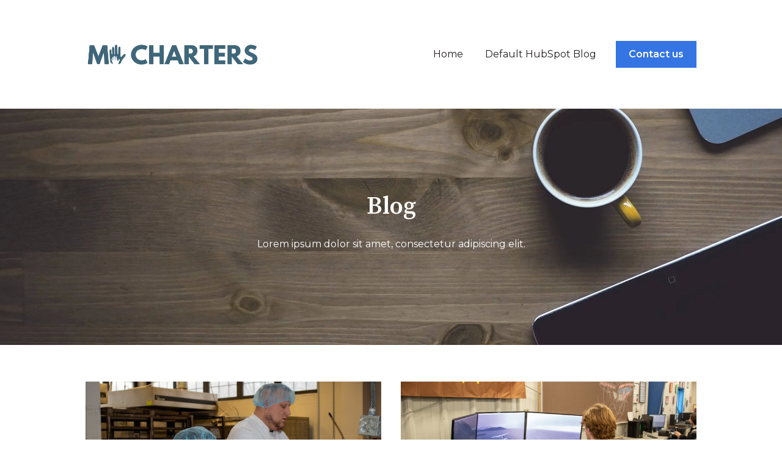

--- FILE ---
content_type: text/html; charset=UTF-8
request_url: https://www.charterschools.org/growing-mi-career-pathways-stories/author/kyra-biscarner
body_size: 12633
content:
<!doctype html><html lang="en"><head>
    <meta charset="utf-8">
    
      
    
    
      <title>Growing MI Career Pathways | Kyra Biscarner</title>
    
    
      <link rel="shortcut icon" href="https://www.charterschools.org/hubfs/mi%20charters_hands_blue.png">
    
    <meta name="description" content="Dive into real-life narratives of charter school students excelling in CTE programs. Witness their journey to success firsthand. Join us now!">
    
    
    
    
    
    <meta name="viewport" content="width=device-width, initial-scale=1">

    <script src="/hs/hsstatic/jquery-libs/static-1.1/jquery/jquery-1.7.1.js"></script>
<script>hsjQuery = window['jQuery'];</script>
    <meta property="og:description" content="Dive into real-life narratives of charter school students excelling in CTE programs. Witness their journey to success firsthand. Join us now!">
    <meta property="og:title" content="Growing MI Career Pathways | Kyra Biscarner">
    <meta name="twitter:description" content="Dive into real-life narratives of charter school students excelling in CTE programs. Witness their journey to success firsthand. Join us now!">
    <meta name="twitter:title" content="Growing MI Career Pathways | Kyra Biscarner">

    

    
    <style>
a.cta_button{-moz-box-sizing:content-box !important;-webkit-box-sizing:content-box !important;box-sizing:content-box !important;vertical-align:middle}.hs-breadcrumb-menu{list-style-type:none;margin:0px 0px 0px 0px;padding:0px 0px 0px 0px}.hs-breadcrumb-menu-item{float:left;padding:10px 0px 10px 10px}.hs-breadcrumb-menu-divider:before{content:'›';padding-left:10px}.hs-featured-image-link{border:0}.hs-featured-image{float:right;margin:0 0 20px 20px;max-width:50%}@media (max-width: 568px){.hs-featured-image{float:none;margin:0;width:100%;max-width:100%}}.hs-screen-reader-text{clip:rect(1px, 1px, 1px, 1px);height:1px;overflow:hidden;position:absolute !important;width:1px}
</style>

<link rel="stylesheet" href="//7052064.fs1.hubspotusercontent-na1.net/hubfs/7052064/hub_generated/template_assets/DEFAULT_ASSET/1767118686267/template_main.min.css">
<style>








/* 1a. Containers */


  



  


/* 1b. Colors */







/* 1c. Typography */





























/* 1d. Buttons */




































/* 1e. Forms */











































/* 1f. Icons */
















/* 1g. Cards */











/* 1h. Tables */













/* 1i. Website header */



























/* 1j. Website footer */













/* Drag and drop layout styles */

.dnd-section {
  padding: 60px 20px;
}

/* Padding on blog post sections */

.blog-post-section {
  padding: 60px 0;
}

/* .content-wrapper is used for blog post and system templates and .header-wrapper is used for the website header module */

.dnd-section > .row-fluid,
.content-wrapper,
.header__wrapper {
  max-width: 1000px;
}





html {
  font-size: 16px;
}

body {
  font-family: Montserrat, sans-serif; font-style: normal; font-weight: 400; text-decoration: none;
  background-color: #ffffff;
  color: #231f20;
  font-size: 16px;
}

/* Paragraphs */

p {
  font-family: Montserrat, sans-serif; font-style: normal; font-weight: 400; text-decoration: none;
}

/* Anchors */

a {
  font-weight: 400; text-decoration: underline; font-family: Montserrat, sans-serif; font-style: normal;
  color: #3574E3;
}

a:hover,
a:focus {
  font-weight: 400; text-decoration: underline; font-family: Montserrat, sans-serif; font-style: normal;
  color: #415239;
}

a:active {
  font-weight: 400; text-decoration: underline; font-family: Montserrat, sans-serif; font-style: normal;
  color: #91a289;
}

/* Headings */
h1 {
  font-family: 'Source Serif Pro', serif; font-style: normal; font-weight: 600; text-decoration: none;
  color: #231f20;
  font-size: 40px;
  text-transform: none;
}

h2 {
  font-family: 'Source Serif Pro', serif; font-style: normal; font-weight: 600; text-decoration: none;
  color: #231f20;
  font-size: 32px;
  text-transform: none;
}

h3 {
  font-family: 'Source Serif Pro', serif; font-style: normal; font-weight: 600; text-decoration: none;
  color: #231f20;
  font-size: 28px;
  text-transform: none;
}

h4 {
  font-family: 'Source Serif Pro', serif; font-style: normal; font-weight: 600; text-decoration: none;
  color: #231f20;
  font-size: 24px;
  text-transform: none;
}

h5 {
  font-family: 'Source Serif Pro', serif; font-style: normal; font-weight: 600; text-decoration: none;
  color: #231f20;
  font-size: 20px;
  text-transform: none;
}

h6 {
  font-family: 'Source Serif Pro', serif; font-style: normal; font-weight: 600; text-decoration: none;
  color: #231f20;
  font-size: 16px;
  text-transform: none;
}

/* Blockquotes */

blockquote {
  font-family: 'Source Serif Pro', serif; font-style: normal; font-weight: 600; text-decoration: none;
  border-left-color: #ffffff;
  color: #231f20;
  font-size: 24px;
}

blockquote > footer {
  font-family: Montserrat, sans-serif; font-style: normal; font-weight: 400; text-decoration: none;
  font-size: 16px;
}

/* Horizontal rules */

hr {
  border-bottom-color: #102d7b;
}





/* Primary button */

button,
.button,
.hs-button {
  border: 1px solid #3574E3;

  padding-top: 10px;
padding-right: 20px;
padding-bottom: 10px;
padding-left: 20px;

  font-family: Montserrat, sans-serif; font-style: normal; font-weight: 600; text-decoration: none;
  background-color: 

  
  
    
  


  rgba(53, 116, 227, 1.0)

;
  border-radius: 0px;
  color: #ffffff;
  fill: #ffffff;
  font-size: 16px;
  text-transform: none;
}

button:hover,
button:focus,
button:active,
.button:hover,
.button:focus,
.button:active,
.hs-button:hover,
.hs-button:focus,
.hs-button:active {
  border: 1px solid #3574E3;

  font-family: Montserrat, sans-serif; font-style: normal; font-weight: 600; text-decoration: none;
  background-color: 

  
  
    
  


  rgba(65, 82, 57, 1.0)

;
  color: #ffffff;
  fill: #ffffff;
}

button:active,
.button:active,
.hs-button:active {
  border: 1px solid #3574E3;

  font-family: Montserrat, sans-serif; font-style: normal; font-weight: 600; text-decoration: none;
  background-color: rgba(145, 162, 137, 100);
  border-color: #85c4ff;
  color: #ffffff;
  fill: #ffffff;
}

/* Secondary button */

.button.button--secondary,
.hs-delete-data__button,
.hs-download-data__button {
  border: 1px solid #3574E3;

  font-family: Montserrat, sans-serif; font-style: normal; font-weight: 600; text-decoration: none;
  background-color: 

  
  
    
  


  rgba(255, 255, 255, 0.0)

;
  border-radius: 0px;
  color: #3574E3;
  fill: #3574E3;
  text-transform: none;
}

.button.button--secondary:hover,
.button.button--secondary:focus,
.button.button--secondary:active,
.hs-delete-data__button:hover,
.hs-delete-data__button:focus,
.hs-delete-data__button:active,
.hs-download-data__button:hover,
.hs-download-data__button:focus,
.hs-download-data__button:active {
  border: 1px solid #3574E3;

  font-family: Montserrat, sans-serif; font-style: normal; font-weight: 600; text-decoration: none;
  background-color: 

  
  
    
  


  rgba(53, 116, 227, 1.0)

;
  color: #ffffff;
  fill: #ffffff;
}

.button.button--secondary:active,
.hs-delete-data__button:active,
.hs-download-data__button:active {
  font-family: Montserrat, sans-serif; font-style: normal; font-weight: 600; text-decoration: none;
  background-color: rgba(133, 196, 255, 100);
  border: 1px solid #3574E3;

  border-color: #85c4ff;
  color: #ffffff;
  fill: #ffffff;
}

/* Simple button */

.button.button--simple {
  font-weight: 400; text-decoration: underline; font-family: Montserrat, sans-serif; font-style: normal;
  color: #3574E3;
  fill: #3574E3;
}

.button.button--simple:hover,
.button.button--simple:focus {
  font-weight: 400; text-decoration: underline; font-family: Montserrat, sans-serif; font-style: normal;
  color: #415239;
  fill: #415239;
}

.button.button--simple:active {
  font-weight: 400; text-decoration: underline; font-family: Montserrat, sans-serif; font-style: normal;
  color: #91a289;
  fill: #91a289;
}

/* Button sizing */

.button.button--small {
  padding-top: 10px;
padding-right: 20px;
padding-bottom: 10px;
padding-left: 20px;

  font-size: 14px;
}

.button.button--large {
  padding-top: 10px;
padding-right: 20px;
padding-bottom: 10px;
padding-left: 20px;

  font-size: 18px;
}





/* Form */

:root {
  --hsf-global__font-family: Montserrat;
  --hsf-global__font-size: 1rem;
  --hsf-global__color: #231f20;
}

form {
  border: 1px none #ffffff;

  padding: 45px;

  background-color: 

  
  
    
  


  rgba(255, 255, 255, 1.0)

;
  border-radius: 0px;
}

:root {
  --hsf-background__background-color: 

  
  
    
  


  rgba(255, 255, 255, 1.0)

;
  --hsf-background__padding: 45px;
  --hsf-background__border-style: none;
  --hsf-background__border-color: #ffffff;
  --hsf-background__border-radius: 0px;
  --hsf-background__border-width: 1px;
}

/* Form title */

.form-title {
  border: 1px none #3574E3;

  padding: 25px;

  font-family: 'Source Serif Pro', serif; font-style: normal; font-weight: 600; text-decoration: none;
  background-color: 

  
  
    
  


  rgba(53, 116, 227, 1.0)

;
  border-top-left-radius: 0px;
  border-top-right-radius: 0px;
  color: #ffffff;
  font-size: 28px;
  text-transform: ;
}

/* Labels */

form label {
  padding-top: 6px;
padding-right: 0px;
padding-bottom: 6px;
padding-left: 0px;

  font-family: Montserrat, sans-serif; font-style: normal; font-weight: normal; text-decoration: none;
  color: #231f20;
  font-size: 16px;
}

:root {
  --hsf-field-label__font-family: Montserrat;
  --hsf-field-label__font-size: 16px;
  --hsf-field-label__color: #231f20;
  --hsf-erroralert__font-family: var(--hsf-field-label__font-family);
}

/* Help text */

form legend {
  font-family: Montserrat, sans-serif; font-style: normal; font-weight: 400; text-decoration: none;
  color: #231f20;
  font-size: 14px;
}

:root {
  --hsf-field-description__font-family: Montserrat;
  --hsf-field-description__color: #231f20;
  --hsf-field-footer__font-family: var(--hsf-field-description__font-family);
  --hsf-field-footer__color: var(--hsf-field-description__color);
}

/* Form fields */

form input[type='text'],
form input[type='email'],
form input[type='password'],
form input[type='tel'],
form input[type='number'],
form input[type='search'],
form select,
form textarea {
  border: 1px none #102d7b;

  padding: 10px;

  font-family: Montserrat, sans-serif; font-style: normal; font-weight: 400; text-decoration: none;
  background-color: 

  
  
    
  


  rgba(255, 255, 255, 1.0)

;
  border-radius: 0px;
  color: #231f20;
  font-size: 16px;
}

:root {
  --hsf-field-input__font-family: Montserrat;
  --hsf-field-input__color: #231f20;
  --hsf-field-input__background-color: 

  
  
    
  


  rgba(255, 255, 255, 1.0)

;
  --hsf-field-input__border-color: #102d7b;
  --hsf-field-input__border-width: 1px;
  --hsf-field-input__border-style: none;
  --hsf-field-input__border-radius: 0px;
  --hsf-field-input__padding: 10px;

  /* Textarea */
  --hsf-field-textarea__font-family: var(--hsf-field-input__font-family);
  --hsf-field-textarea__color: var(--hsf-field-input__color);
  --hsf-field-textarea__background-color: var(--hsf-field-input__background-color);
  --hsf-field-textarea__border-color: var(--hsf-field-input__border-color);
  --hsf-field-textarea__border-style: var(--hsf-field-input__border-style);
  --hsf-field-textarea__border-radius: var(--hsf-field-input__border-radius);
  --hsf-field-textarea__padding: var(--hsf-field-input__padding);

  /* Checkbox */
  --hsf-field-checkbox__padding: 8px;
  --hsf-field-checkbox__background-color: var(--hsf-field-input__background-color);
  --hsf-field-checkbox__color: var(--hsf-field-input__color);
  --hsf-field-checkbox__border-color: #959494;
  --hsf-field-checkbox__border-width: 1px 1px 1px 1px;
  --hsf-field-checkbox__border-style: solid;

  /* Radio */
  --hsf-field-radio__padding: 8px;
  --hsf-field-radio__background-color: var(--hsf-field-input__background-color);
  --hsf-field-radio__color: var(--hsf-field-input__color);
  --hsf-field-radio__border-color: #959494;
  --hsf-field-radio__border-width: 1px 1px 1px 1px;
  --hsf-field-radio__border-style: solid;
}

/* Form fields - placeholders */

::-webkit-input-placeholder {
  color: #102d7b;
}

::-moz-placeholder {
  color: #102d7b;
}

:-ms-input-placeholder {
  color: #102d7b;
}

:-moz-placeholder {
  color: #102d7b;
}

::placeholder {
  color: #102d7b;
}

:root {
  --hsf-field-input__placeholder-color: #102d7b;
}

/* Form fields - date picker */

form .hs-dateinput:before {
  right: 10px;
}

form .pika-table thead th {
  background-color: 

  
  
    
  


  rgba(53, 116, 227, 1.0)

;
  color: #ffffff;
}

form td.is-today .pika-button {
  color: #231f20;
}

form .is-selected .pika-button {
  background-color: #ffffff;
  color: #231f20;
}

form .pika-button:hover {
  background-color: #3574E3 !important;
}

/* Headings and text */

form .hs-richtext,
form .hs-richtext *,
form .hs-richtext p,
form .hs-richtext h1,
form .hs-richtext h2,
form .hs-richtext h3,
form .hs-richtext h4,
form .hs-richtext h5,
form .hs-richtext h6 {
  font-family: Montserrat, sans-serif; font-style: normal; font-weight: 400; text-decoration: none;
  color: #231f20;
}

form .hs-richtext a {
  font-family: Montserrat, sans-serif; font-style: normal; font-weight: 400; text-decoration: none;
  color: #231f20;
}

:root {
  --hsf-heading__font-family: Montserrat;
  --hsf-heading__color: #231f20;
  --hsf-heading__text-shadow: none;
  --hsf-richtext__font-family: Montserrat;
  --hsf-richtext__font-size: 1rem;
  --hsf-richtext__color: #231f20;
  --hsf-field-footer__font-family: var(--hsf-field-description__font-family);
  --hsf-field-footer__color: var(--hsf-field-description__color);
}

/* GDPR */

form .legal-consent-container,
form .legal-consent-container .hs-richtext,
form .legal-consent-container .hs-richtext p {
  font-family: Montserrat, sans-serif; font-style: normal; font-weight: 400; text-decoration: none;
  color: #231f20;
  font-size: 14px;
}

/* Submit button */



  form input[type='submit'],
  form .hs-button,
  form .hs-subscriptions-primary-button {
    border: 1px solid #3574E3;

    font-family: Montserrat, sans-serif; font-style: normal; font-weight: 600; text-decoration: none;
    background-color: 

  
  
    
  


  rgba(53, 116, 227, 1.0)

;
    border-radius: 0px;
    color: #ffffff;
    text-transform: none;
  }

  form input[type='submit']:hover,
  form input[type='submit']:focus,
  form .hs-button:hover,
  form .hs-button:focus,
  form .hs-subscriptions-primary-button:hover,
  form .hs-subscriptions-primary-button:focus {
    border: 1px solid #3574E3;

    font-family: Montserrat, sans-serif; font-style: normal; font-weight: 600; text-decoration: none;
    background-color: 

  
  
    
  


  rgba(65, 82, 57, 1.0)

;
    color: #ffffff;
  }

  form input[type='submit']:active,
  form .hs-button:active,
  form .hs-subscriptions-primary-button:active {
    border: 1px solid #3574E3;

    font-family: Montserrat, sans-serif; font-style: normal; font-weight: 600; text-decoration: none;
    background-color: rgba(145, 162, 137, 100);
    border-color: #85c4ff;
    color: #ffffff;
  }

  :root {
    --hsf-button__font-family: Montserrat;
    --hsf-button__color: #ffffff;
    --hsf-button__background-color: 

  
  
    
  


  rgba(53, 116, 227, 1.0)

;
    --hsf-button__background-image: none;
    --hsf-button__border-width: 1px;
    --hsf-button__border-style: solid;
    --hsf-button__border-color: #3574E3;
    --hsf-button__border-radius: 0px;
    --hsf-button__box-shadow: none;
    --hsf-button--hover__color: #ffffff;
    --hsf-button--hover__background-color: 

  
  
    
  


  rgba(65, 82, 57, 1.0)

;
    --hsf-button--hover__border-color: #3574E3;
    --hsf-button--focus__color: #ffffff;
    --hsf-button--focus__background-color: 

  
  
    
  


  rgba(65, 82, 57, 1.0)

;
    --hsf-button--focus__border-color: #3574E3;
  }





  form input[type='submit'],
  form .hs-button {
    padding-top: 10px;
padding-right: 20px;
padding-bottom: 10px;
padding-left: 20px;

    font-size: 16px;
  }

  :root {
    --hsf-button__font-size: 16px;
    --hsf-button__padding: 10px;
  }



/* Inline thank you message */

.submitted-message {
  border: 1px none #ffffff;

  padding: 45px;

  background-color: 

  
  
    
  


  rgba(255, 255, 255, 1.0)

;
  border-radius: 0px;
}





/* Default icon (regular/dark) */

.icon {
  padding: 15px;

  background-color: 

  
  
    
  


  rgba(68, 68, 68, 1.0)

;
}

.icon svg {
  fill: #ffffff;
  height: 16px;
  width: 16px;
}

/* Light icon */

.icon--light .icon {
  background-color: 

  
  
    
  


  rgba(255, 255, 255, 1.0)

;
}

.icon--light svg {
  fill: #444444;
}

/* Size */

.icon--small svg {
  height: 12px;
  width: 12px;
}

.icon--small .icon {
  padding: 10px;

}

.icon--large svg {
  height: 24px;
  width: 24px;
}

.icon--large .icon {
  padding: 25px;

}





/* Table */

table {
  border: 1px solid #102d7b;

  background-color: 

  
  
    
  


  rgba(255, 255, 255, 1.0)

;
}

/* Table cells */

th,
td {
  border: 1px solid #102d7b;

  padding: 10px;

  color: #231f20;
}

/* Table header */

thead th,
thead td {
  background-color: 

  
  
    
  


  rgba(53, 116, 227, 1.0)

;
  color: #ffffff;
}

/* Table footer */

tfoot th,
tfoot td {
  background-color: 

  
  
    
  


  rgba(255, 255, 255, 1.0)

;
  color: #231f20;
}





/* Header container */

.header {
  background-color: 

  
  
    
  


  rgba(255, 255, 255, 1.0)

;
}

/* Header content color */

.header p,
.header h1,
.header h2,
.header h3,
.header h4,
.header h5,
.header h6,
.header a:not(.button),
.header span,
.header div,
.header li,
.header blockquote,
.header .tabs__tab,
.header .tabs__tab:hover,
.header .tabs__tab:focus,
.header .tabs__tab:active {
  color: #231f20;
}

/* Header top bar */

.header__top {
  background-color: 

  
  
    
  


  rgba(255, 255, 255, 1.0)

;
}

/* Language switcher */

.header__language-switcher-current-label > span {
  font-family: Montserrat, sans-serif; font-style: normal; font-weight: 400; text-decoration: none;
  color: #231f20;
  font-size: 16px;
  text-transform: none;
}

.header__language-switcher:hover .header__language-switcher-current-label > span,
.header__language-switcher:focus .header__language-switcher-current-label > span {
  font-family: Montserrat, sans-serif; font-style: normal; font-weight: 400; text-decoration: none;
  color: #000000;
}

.header__language-switcher-child-toggle svg {
  fill: #231f20;
}

/* Language switcher - submenu */

.header__language-switcher .lang_list_class {
  border-color: #102d7b;
}

.header__language-switcher .lang_list_class li {
  background-color: 

  
  
    
  


  rgba(255, 255, 255, 1.0)

;
}

.header__language-switcher .lang_list_class a:not(.button) {
  font-family: Montserrat, sans-serif; font-style: normal; font-weight: 400; text-decoration: none;
  color: #231f20;
  font-size: 16px;
  text-transform: none;
}

.header__language-switcher .lang_list_class a:hover,
.header__language-switcher .lang_list_class a:focus {
  background-color: 

  
  
    
  


  rgba(255, 255, 255, 1.0)

;
  color: #000000;
}

.header__language-switcher .lang_list_class a:active {
  background-color: 

  
  
    
  


  rgba(255, 255, 255, 1.0)

;
}

/* Header bottom */

.header__bottom {
  background-color: 

  
  
    
  


  rgba(255, 255, 255, 1.0)

;
}

/* Logo */

.header__logo-company-name {
  font-family: 'Source Serif Pro', serif; font-style: normal; font-weight: 600; text-decoration: none;
  color: #231f20;
  font-size: 40px;
  text-transform: none;
}

/* Menu */

@media (max-width: 767px) {
  .header__menu--mobile {
    background-color: 

  
  
    
  


  rgba(255, 255, 255, 1.0)

;
  }
}

/* Menu items */

.header__menu-link {
  font-family: Montserrat, sans-serif; font-style: normal; font-weight: 400; text-decoration: none;
  font-size: 16px;
  text-transform: none;
}

@media (max-width: 767px) {
  .header__menu-item--depth-1 {
    border-top: 1px solid #102d7b;
  }
}

/* Menu items - top level */

.header__menu-item--depth-1 > .header__menu-link:not(.button) {
  color: #231f20;
}

.header__menu-item--depth-1 > .header__menu-link:hover,
.header__menu-item--depth-1 > .header__menu-link:focus {
  font-family: Montserrat, sans-serif; font-style: normal; font-weight: 400; text-decoration: none;
  color: #000000;
}

.header__menu-item--depth-1 > .header__menu-link:active {
  font-family: Montserrat, sans-serif; font-style: normal; font-weight: 400; text-decoration: none;
  color: #505050;
}

.header__menu-item--depth-1 > .header__menu-link--active-link:not(.button) {
  font-family: Montserrat, sans-serif; font-style: normal; font-weight: 400; text-decoration: none;
  color: #000000;
}

.header__menu-item--depth-1 .header__menu-child-toggle svg {
  fill: #231f20;
}

/* Menu items - submenus */

.header__menu-submenu {
  background-color: 

  
  
    
  


  rgba(255, 255, 255, 1.0)

;
  border-color: #102d7b;
}

.header__menu-submenu .header__menu-link:not(.button) {
  color: #231f20;
}

.header__menu-submenu .header__menu-item:hover,
.header__menu-submenu .header__menu-item:focus {
  background-color: 

  
  
    
  


  rgba(255, 255, 255, 1.0)

;
}

.header__menu-submenu .header__menu-link:hover,
.header__menu-submenu .header__menu-link:focus {
  font-family: Montserrat, sans-serif; font-style: normal; font-weight: 400; text-decoration: none;
  color: #000000;
}

.header__menu-submenu .header__menu-link:active {
  background-color: 

  
  
    
  


  rgba(255, 255, 255, 1.0)

;
}

.header__menu-submenu .header__menu-link--active-link:not(.button) {
  color: ;
  background-color: 

  
  
    
  


  rgba(255, 255, 255, 1.0)

;
}

/* Menu icons */

.header__menu-toggle svg {
  fill: #231f20;
}





/* Footer container */

.footer {
  background-color: 

  
  
    
  


  rgba(255, 255, 255, 1.0)

;
}

/* Footer content color */

.footer h1,
.footer h2,
.footer h3,
.footer h4,
.footer h5,
.footer h6,
.footer p,
.footer a:not(.button),
.footer span,
.footer div,
.footer li,
.footer blockquote,
.footer .tabs__tab,
.footer .tabs__tab:hover,
.footer .tabs__tab:focus,
.footer .tabs__tab:active {
  color: #231f20;
}

.footer hr {
  border-bottom-color: #231f20 !important;
}

/* Footer menu */

.footer .hs-menu-wrapper a {
  font-family: Montserrat, sans-serif; font-style: normal; font-weight: normal; text-decoration: none;
  color: #231f20;
  font-size: 16px;
  text-transform: none;
}

.footer .hs-menu-wrapper a:hover,
.footer .hs-menu-wrapper a:focus {
  font-family: Montserrat, sans-serif; font-style: normal; font-weight: normal; text-decoration: none;
  color: #000000;
}

.footer .hs-menu-wrapper a:active {
  font-family: Montserrat, sans-serif; font-style: normal; font-weight: normal; text-decoration: none;
  color: #505050;
}

.footer .hs-menu-wrapper .active > a {
  font-weight: bold; text-decoration: underline; font-family: Montserrat, sans-serif; font-style: normal;
  color: #000000;
}






/* Dark card */

.card--dark {
  border: 1px solid #231f20;

  background-color: 

  
  
    
  


  rgba(35, 31, 32, 1.0)

;
  border-radius: 0px;
  color: #ffffff;
}

.card--dark summary,
.card--dark p,
.card--dark h1,
.card--dark h2,
.card--dark h3,
.card--dark h4,
.card--dark h5,
.card--dark h6,
.card--dark a:not(.button),
.card--dark span,
.card--dark div,
.card--dark li,
.card--dark blockquote {
  color: #ffffff;
}

/* Light card */

.card--light {
  border: 1px solid #102d7b;

  background-color: 

  
  
    
  


  rgba(255, 255, 255, 1.0)

;
  border-radius: 0px;
  color: #231f20;
}

.card--light summary,
.card--light p,
.card--light h1,
.card--light h2,
.card--light h3,
.card--light h4,
.card--light h5,
.card--light h6,
.card--light a:not(.button),
.card--light span,
.card--light div,
.card--light li,
.card--light blockquote {
  color: #231f20;
}





/* Error templates */

.error-page:before {
  font-family: Montserrat, sans-serif; font-style: normal; font-weight: 400; text-decoration: none;
}

/* System templates */

#email-prefs-form,
#email-prefs-form h1,
#email-prefs-form h2 {
  color: #231f20;
}

/* Search template */

.hs-search-results__title {
  font-size: 32px;
}

/* Backup unsubscribe template */

.backup-unsubscribe input[type='email'] {
  font-size: 16px !important;
  padding: 10px!important;
;
}





/* Accordion */

.accordion__summary,
.accordion__summary:before {
  font-family: 'Source Serif Pro', serif; font-style: normal; font-weight: 600; text-decoration: none;
  font-size: 24px;
}

.card--dark .accordion__summary:before {
  color: #ffffff;
}

.card--light .accordion__summary:before {
  color: #231f20;
}

/* Blog listing, recent posts, related posts, and blog post */

.blog-listing__post-title {
  text-transform: none;
}

.blog-listing__post-title-link {
  font-family: 'Source Serif Pro', serif; font-style: normal; font-weight: 600; text-decoration: none;
  color: #231f20;
}

.blog-listing__post-title-link:hover,
.blog-listing__post-title-link:focus {
  font-family: 'Source Serif Pro', serif; font-style: normal; font-weight: 600; text-decoration: none;
  color: #000000;
}

.blog-listing__post-title-link:active {
  font-family: 'Source Serif Pro', serif; font-style: normal; font-weight: 600; text-decoration: none;
  color: #736f70;
}

.blog-listing__post-tag {
  color: #231f20;
}

.blog-listing__post-tag:hover,
.blog-listing__post-tag:focus {
  color: #000000;
}

.blog-listing__post-tag:active {
  color: #736f70;
}

.blog-listing__post-author-name,
.blog-post__author-name {
  color: #231f20;
}

.blog-listing__post-author-name :hover,
.blog-listing__post-author-name :focus,
.blog-post__author-name:hover,
.blog-post__author-name:focus {
  color: #000000;
}

.blog-listing__post-author-name :active,
.blog-post__author-name:active {
  color: #736f70;
}

/* Image gallery */

.image-gallery__close-button-icon:hover,
.image-gallery__close-button-icon:focus {
  background-color: rgba(0, 0, 0, 1.0);
}

.image-gallery__close-button-icon:active {
  background-color: rgba(148, 148, 148, 1.0);
}

.icon--light .image-gallery__close-button-icon:hover,
.icon--light .image-gallery__close-button-icon:focus {
  background-color: rgba(175, 175, 175, 1.0);
}

.icon--light .image-gallery__close-button-icon:active {
  background-color: rgba(255, 255, 255, 1.0);
}

/* Pagination */

.pagination__link-icon svg {
  fill: #3574E3;
  height: 16px;
  width: 16px;
}

.pagination__link:hover .pagination__link-icon svg,
.pagination__link:focus .pagination__link-icon svg {
  fill: #415239;
}

.pagination__link:active .pagination__link-icon svg {
  fill: #85c4ff;
}

.pagination__link--active {
  border-color: #102d7b
}

/* Pricing card */

.pricing-card__heading {
  background-color: #3574E3;
}

/* Social follow and social sharing */

.social-follow__icon:hover,
.social-follow__icon:focus,
.social-sharing__icon:hover,
.social-sharing__icon:focus {
  background-color: rgba(0, 0, 0, 1.0);
}

.social-follow__icon:active,
.social-sharing__icon:active {
  background-color: rgba(148, 148, 148, 1.0);
}

.icon--light .social-follow__icon:hover,
.icon--light .social-follow__icon:focus,
.icon--light .social-sharing__icon:hover,
.icon--light .social-sharing__icon:focus {
  background-color: rgba(175, 175, 175, 1.0);
}

.icon--light .social-follow__icon:active,
.icon--light .social-sharing__icon:active {
  background-color: rgba(255, 255, 255, 1.0);
}

/* Tabs */

.tabs__tab,
.tabs__tab:hover,
.tabs__tab:focus,
.tabs__tab:active {
  border-color: #231f20;
  color: #231f20;
}

/* cs_metrics -- default module */
.cs-metric .cs-metric__data {
  font-family: Source Serif Pro;
}

</style>

<link rel="stylesheet" href="https://7052064.fs1.hubspotusercontent-na1.net/hubfs/7052064/hub_generated/module_assets/1/-47160432286/1767118757797/module_website-header.min.css">

<style>
#hs_cos_wrapper_header-module-1 .header__top { background-color:rgba(#null,0.0); }

#hs_cos_wrapper_header-module-1 .header__language-switcher-current-label>span {}

#hs_cos_wrapper_header-module-1 .header__language-switcher:hover .header__language-switcher-current-label>span,
#hs_cos_wrapper_header-module-1 .header__language-switcher:focus .header__language-switcher-current-label>span {}

#hs_cos_wrapper_header-module-1 .header__language-switcher .lang_list_class a:hover,
#hs_cos_wrapper_header-module-1 .header__language-switcher .lang_list_class a:focus {}

#hs_cos_wrapper_header-module-1 .header__language-switcher .lang_list_class a:active {}

#hs_cos_wrapper_header-module-1 .header__logo-image { border-radius:px; }

#hs_cos_wrapper_header-module-1 .header__menu-link {}

#hs_cos_wrapper_header-module-1 .header__menu-item--depth-1>.header__menu-link:hover,
#hs_cos_wrapper_header-module-1 .header__menu-item--depth-1>.header__menu-link:focus {}

#hs_cos_wrapper_header-module-1 .header__menu-item--depth-1>.header__menu-link:active {}

#hs_cos_wrapper_header-module-1 .header__menu-item--depth-1>.header__menu-link--active-link {}

#hs_cos_wrapper_header-module-1 .header__menu-submenu .header__menu-link:hover,
#hs_cos_wrapper_header-module-1 .header__menu-submenu .header__menu-link:focus {}

#hs_cos_wrapper_header-module-1 .button {
  background-color:rgba(#null,0.0);
  border-radius:px;
}

#hs_cos_wrapper_header-module-1 .button:hover,
#hs_cos_wrapper_header-module-1 .button:focus { background-color:rgba(#null,0.0); }

#hs_cos_wrapper_header-module-1 .button:active { background-color:rgba(#null,0.0); }

</style>


<style>
#hs_cos_wrapper_dnd_area-module-2 .blog-listing__post { border-radius:px; }

#hs_cos_wrapper_dnd_area-module-2 .blog-listing__post-content {}

#hs_cos_wrapper_dnd_area-module-2 .blog-listing__post-image-wrapper {}

#hs_cos_wrapper_dnd_area-module-2 .blog-listing__post-image { border-radius:px; }

#hs_cos_wrapper_dnd_area-module-2 .blog-listing__post-tags {}

#hs_cos_wrapper_dnd_area-module-2 .blog-listing__post-tag {}

#hs_cos_wrapper_dnd_area-module-2 .blog-listing__post-tag:hover,
#hs_cos_wrapper_dnd_area-module-2 .blog-listing__post-tag:focus {}

#hs_cos_wrapper_dnd_area-module-2 .blog-listing__post-title,
#hs_cos_wrapper_dnd_area-module-2 .blog-listing__post-title-link {}

#hs_cos_wrapper_dnd_area-module-2 .blog-listing__post-title-link:hover,
#hs_cos_wrapper_dnd_area-module-2 .blog-listing__post-title-link:focus {}

#hs_cos_wrapper_dnd_area-module-2 .blog-listing__post-author {}

#hs_cos_wrapper_dnd_area-module-2 .blog-listing__post-author-image { border-radius:px; }

#hs_cos_wrapper_dnd_area-module-2 .blog-listing__post-author-name {}

#hs_cos_wrapper_dnd_area-module-2 .blog-listing__post-author-name:hover,
#hs_cos_wrapper_dnd_area-module-2 .blog-listing__post-author-name:focus {}

#hs_cos_wrapper_dnd_area-module-2 .blog-listing__post-timestamp {}

#hs_cos_wrapper_dnd_area-module-2 .blog-listing__post-summary p {}

#hs_cos_wrapper_dnd_area-module-2 .blog-listing__post-button-wrapper {}

#hs_cos_wrapper_dnd_area-module-2 .button { border-radius:px; }

#hs_cos_wrapper_dnd_area-module-2 .button:hover,
#hs_cos_wrapper_dnd_area-module-2 .button:focus {}

#hs_cos_wrapper_dnd_area-module-2 .button:active {}

</style>

<link rel="stylesheet" href="https://7052064.fs1.hubspotusercontent-na1.net/hubfs/7052064/hub_generated/module_assets/1/-47160443985/1767118760955/module_pagination.min.css">

<style>
#hs_cos_wrapper_dnd_area-module-3 .pagination {}

#hs_cos_wrapper_dnd_area-module-3 .pagination__link--number,
#hs_cos_wrapper_dnd_area-module-3 .pagination__link>.pagination__link-text {}

#hs_cos_wrapper_dnd_area-module-3 .pagination__link-icon svg {}

#hs_cos_wrapper_dnd_area-module-3 .pagination__link--active { border-radius:px; }

</style>


<style>
#hs_cos_wrapper_dnd_area-dnd_partial-4-module-2 .button-wrapper { text-align:RIGHT; }

#hs_cos_wrapper_dnd_area-dnd_partial-4-module-2 .button { border-radius:px; }

#hs_cos_wrapper_dnd_area-dnd_partial-4-module-2 .button:hover,
#hs_cos_wrapper_dnd_area-dnd_partial-4-module-2 .button:focus {}

#hs_cos_wrapper_dnd_area-dnd_partial-4-module-2 .button:active {}

</style>

<link rel="stylesheet" href="https://7052064.fs1.hubspotusercontent-na1.net/hubfs/7052064/hub_generated/module_assets/1/-47160432302/1767118751326/module_social-follow.min.css">

<style>
#hs_cos_wrapper_footer-module-2 .social-follow { justify-content:center; }

#hs_cos_wrapper_footer-module-2 .social-follow__link { margin-bottom:44px; }

#hs_cos_wrapper_footer-module-2 .social-follow__icon { border-radius:px; }

#hs_cos_wrapper_footer-module-2 .social-follow__icon svg {}

</style>


  <style>
  #hs_cos_wrapper_footer-module-4 hr {
  border:0 none;
  border-bottom-width:1px;
  border-bottom-style:solid;
  border-bottom-color:rgba(0,0,0,1.0);
  margin-left:auto;
  margin-right:auto;
  margin-top:10px;
  margin-bottom:10px;
  width:100%;
}

  </style>

<style>
  @font-face {
    font-family: "Source Serif Pro";
    font-weight: 600;
    font-style: normal;
    font-display: swap;
    src: url("/_hcms/googlefonts/Source_Serif_Pro/600.woff2") format("woff2"), url("/_hcms/googlefonts/Source_Serif_Pro/600.woff") format("woff");
  }
  @font-face {
    font-family: "Source Serif Pro";
    font-weight: 400;
    font-style: normal;
    font-display: swap;
    src: url("/_hcms/googlefonts/Source_Serif_Pro/regular.woff2") format("woff2"), url("/_hcms/googlefonts/Source_Serif_Pro/regular.woff") format("woff");
  }
  @font-face {
    font-family: "Source Serif Pro";
    font-weight: 700;
    font-style: normal;
    font-display: swap;
    src: url("/_hcms/googlefonts/Source_Serif_Pro/700.woff2") format("woff2"), url("/_hcms/googlefonts/Source_Serif_Pro/700.woff") format("woff");
  }
  @font-face {
    font-family: "Montserrat";
    font-weight: 700;
    font-style: normal;
    font-display: swap;
    src: url("/_hcms/googlefonts/Montserrat/700.woff2") format("woff2"), url("/_hcms/googlefonts/Montserrat/700.woff") format("woff");
  }
  @font-face {
    font-family: "Montserrat";
    font-weight: 400;
    font-style: normal;
    font-display: swap;
    src: url("/_hcms/googlefonts/Montserrat/regular.woff2") format("woff2"), url("/_hcms/googlefonts/Montserrat/regular.woff") format("woff");
  }
  @font-face {
    font-family: "Montserrat";
    font-weight: 600;
    font-style: normal;
    font-display: swap;
    src: url("/_hcms/googlefonts/Montserrat/600.woff2") format("woff2"), url("/_hcms/googlefonts/Montserrat/600.woff") format("woff");
  }
  @font-face {
    font-family: "Montserrat";
    font-weight: 400;
    font-style: normal;
    font-display: swap;
    src: url("/_hcms/googlefonts/Montserrat/regular.woff2") format("woff2"), url("/_hcms/googlefonts/Montserrat/regular.woff") format("woff");
  }
</style>

<!-- Editor Styles -->
<style id="hs_editor_style" type="text/css">
.header-row-0-force-full-width-section > .row-fluid {
  max-width: none !important;
}
.dnd_area-row-0-max-width-section-centering > .row-fluid {
  max-width: 750px !important;
  margin-left: auto !important;
  margin-right: auto !important;
}
/* HubSpot Non-stacked Media Query Styles */
@media (min-width:768px) {
  .dnd_area-dnd_partial-4-row-0-vertical-alignment > .row-fluid {
    display: -ms-flexbox !important;
    -ms-flex-direction: row;
    display: flex !important;
    flex-direction: row;
  }
  .dnd_area-dnd_partial-4-module-2-vertical-alignment {
    display: -ms-flexbox !important;
    -ms-flex-direction: column !important;
    -ms-flex-pack: center !important;
    display: flex !important;
    flex-direction: column !important;
    justify-content: center !important;
  }
  .dnd_area-dnd_partial-4-module-2-vertical-alignment > div {
    flex-shrink: 0 !important;
  }
  .dnd_area-dnd_partial-4-module-1-vertical-alignment {
    display: -ms-flexbox !important;
    -ms-flex-direction: column !important;
    -ms-flex-pack: center !important;
    display: flex !important;
    flex-direction: column !important;
    justify-content: center !important;
  }
  .dnd_area-dnd_partial-4-module-1-vertical-alignment > div {
    flex-shrink: 0 !important;
  }
  .dnd_area-row-1-vertical-alignment > .row-fluid {
    display: -ms-flexbox !important;
    -ms-flex-direction: row;
    display: flex !important;
    flex-direction: row;
  }
  .dnd_area-row-3-vertical-alignment > .row-fluid {
    display: -ms-flexbox !important;
    -ms-flex-direction: row;
    display: flex !important;
    flex-direction: row;
  }
  .dnd_area-module-2-vertical-alignment {
    display: -ms-flexbox !important;
    -ms-flex-direction: column !important;
    -ms-flex-pack: start !important;
    display: flex !important;
    flex-direction: column !important;
    justify-content: flex-start !important;
  }
  .dnd_area-module-2-vertical-alignment > div {
    flex-shrink: 0 !important;
  }
}
/* HubSpot Styles (default) */
.header-row-0-padding {
  padding-top: 0px !important;
  padding-bottom: 0px !important;
  padding-left: 0px !important;
  padding-right: 0px !important;
}
.dnd_area-dnd_partial-4-row-0-background-layers {
  background-image: linear-gradient(rgba(245, 248, 250, 1), rgba(245, 248, 250, 1)) !important;
  background-position: left top !important;
  background-size: auto !important;
  background-repeat: no-repeat !important;
}
.dnd_area-row-0-padding {
  padding-top: 132px !important;
  padding-bottom: 132px !important;
}
.dnd_area-row-0-background-layers {
  background-image: url('//7528315.fs1.hubspotusercontent-na1.net/hubfs/7528315/raw_assets/public/mV0_d-cms-growth-theme_hubspot/growth/images/blog-banner.jpg') !important;
  background-position: center bottom !important;
  background-size: cover !important;
  background-repeat: no-repeat !important;
}
.dnd_area-row-2-padding {
  padding-top: 0px !important;
}
.dnd_area-row-3-background-layers {
  background-image: linear-gradient(rgba(245, 248, 250, 1), rgba(245, 248, 250, 1)) !important;
  background-position: left top !important;
  background-size: auto !important;
  background-repeat: no-repeat !important;
}
.footer-row-0-padding {
  padding-top: 48px !important;
  padding-bottom: 48px !important;
}
.footer-row-1-padding {
  padding-top: 0px !important;
  padding-bottom: 0px !important;
}
.footer-row-2-padding {
  padding-top: 48px !important;
  padding-bottom: 48px !important;
}
</style>
    

    
<!--  Added by GoogleAnalytics4 integration -->
<script>
var _hsp = window._hsp = window._hsp || [];
window.dataLayer = window.dataLayer || [];
function gtag(){dataLayer.push(arguments);}

var useGoogleConsentModeV2 = true;
var waitForUpdateMillis = 1000;


if (!window._hsGoogleConsentRunOnce) {
  window._hsGoogleConsentRunOnce = true;

  gtag('consent', 'default', {
    'ad_storage': 'denied',
    'analytics_storage': 'denied',
    'ad_user_data': 'denied',
    'ad_personalization': 'denied',
    'wait_for_update': waitForUpdateMillis
  });

  if (useGoogleConsentModeV2) {
    _hsp.push(['useGoogleConsentModeV2'])
  } else {
    _hsp.push(['addPrivacyConsentListener', function(consent){
      var hasAnalyticsConsent = consent && (consent.allowed || (consent.categories && consent.categories.analytics));
      var hasAdsConsent = consent && (consent.allowed || (consent.categories && consent.categories.advertisement));

      gtag('consent', 'update', {
        'ad_storage': hasAdsConsent ? 'granted' : 'denied',
        'analytics_storage': hasAnalyticsConsent ? 'granted' : 'denied',
        'ad_user_data': hasAdsConsent ? 'granted' : 'denied',
        'ad_personalization': hasAdsConsent ? 'granted' : 'denied'
      });
    }]);
  }
}

gtag('js', new Date());
gtag('set', 'developer_id.dZTQ1Zm', true);
gtag('config', 'G-SH93F16FP6');
</script>
<script async src="https://www.googletagmanager.com/gtag/js?id=G-SH93F16FP6"></script>

<!-- /Added by GoogleAnalytics4 integration -->


<!-- Google Tag Manager -->
<script>(function(w,d,s,l,i){w[l]=w[l]||[];w[l].push({'gtm.start':
new Date().getTime(),event:'gtm.js'});var f=d.getElementsByTagName(s)[0],
j=d.createElement(s),dl=l!='dataLayer'?'&l='+l:'';j.async=true;j.src=
'https://www.googletagmanager.com/gtm.js?id='+i+dl;f.parentNode.insertBefore(j,f);
})(window,document,'script','dataLayer','GTM-W2WQ4TQ');</script>
<!-- End Google Tag Manager -->
<meta property="og:url" content="https://www.charterschools.org/growing-mi-career-pathways-stories/author/kyra-biscarner">
<meta property="og:type" content="blog">
<meta name="twitter:card" content="summary">
<link rel="alternate" type="application/rss+xml" href="https://www.charterschools.org/growing-mi-career-pathways-stories/rss.xml">
<meta name="twitter:domain" content="www.charterschools.org">
<script src="//platform.linkedin.com/in.js" type="text/javascript">
    lang: en_US
</script>

<meta http-equiv="content-language" content="en">






  <meta name="generator" content="HubSpot"></head>
  <body>
    <div class="body-wrapper   hs-content-id-158040156791 hs-blog-listing hs-blog-id-158040156790">
      
        <div data-global-resource-path="@hubspot/growth/templates/partials/header.html">


<header class="header">

  

  <a href="#main-content" class="header__skip">Skip to content</a>

  <div class="container-fluid">
<div class="row-fluid-wrapper">
<div class="row-fluid">
<div class="span12 widget-span widget-type-cell " style="" data-widget-type="cell" data-x="0" data-w="12">

<div class="row-fluid-wrapper row-depth-1 row-number-1 dnd-section header-row-0-padding header-row-0-force-full-width-section">
<div class="row-fluid ">
<div class="span12 widget-span widget-type-custom_widget dnd-module" style="" data-widget-type="custom_widget" data-x="0" data-w="12">
<div id="hs_cos_wrapper_header-module-1" class="hs_cos_wrapper hs_cos_wrapper_widget hs_cos_wrapper_type_module" style="" data-hs-cos-general-type="widget" data-hs-cos-type="module">











































  <div class="header__container header__container--left">

    
    <div class="header__bottom">
      <div class="header__wrapper header__wrapper--bottom">
        
          <div class="header__logo-col">
            

  
    
  

  <div class="header__logo">

    

      

      

        <img class="header__logo-image" src="https://www.charterschools.org/hs-fs/hubfs/mi%20charters_flat_blue.png?width=1080&amp;height=400&amp;name=mi%20charters_flat_blue.png" loading="eager" alt="MAPSA Email Signature.png" height="400" width="1080" srcset="https://www.charterschools.org/hs-fs/hubfs/mi%20charters_flat_blue.png?width=540&amp;height=200&amp;name=mi%20charters_flat_blue.png 540w, https://www.charterschools.org/hs-fs/hubfs/mi%20charters_flat_blue.png?width=1080&amp;height=400&amp;name=mi%20charters_flat_blue.png 1080w, https://www.charterschools.org/hs-fs/hubfs/mi%20charters_flat_blue.png?width=1620&amp;height=600&amp;name=mi%20charters_flat_blue.png 1620w, https://www.charterschools.org/hs-fs/hubfs/mi%20charters_flat_blue.png?width=2160&amp;height=800&amp;name=mi%20charters_flat_blue.png 2160w, https://www.charterschools.org/hs-fs/hubfs/mi%20charters_flat_blue.png?width=2700&amp;height=1000&amp;name=mi%20charters_flat_blue.png 2700w, https://www.charterschools.org/hs-fs/hubfs/mi%20charters_flat_blue.png?width=3240&amp;height=1200&amp;name=mi%20charters_flat_blue.png 3240w" sizes="(max-width: 1080px) 100vw, 1080px">

      

      

    

  </div>

 
          </div>
        
        <div class="header__menu-col">
          

  <nav class="header__menu header__menu--desktop" aria-label="Desktop navigation">
    <ul class="header__menu-wrapper no-list">
      

  

  

  
    
    <li class="header__menu-item header__menu-item--depth-1  hs-skip-lang-url-rewrite">
      <a class="header__menu-link  " href="https://www.charterschools.org/blog/an-open-challenge-for-the-mi-charter-family-let-them-hear-you-roar">Home</a>
      
    </li>
   
  
    
    <li class="header__menu-item header__menu-item--depth-1  hs-skip-lang-url-rewrite">
      <a class="header__menu-link  " href="//charterschools-2539819.hs-sites.com/blog">Default HubSpot Blog</a>
      
    </li>
   
  

 
    </ul>
  </nav>

 
          

  <div class="header__menu-container header__menu-container--mobile">
    <button class="header__menu-toggle header__menu-toggle--open header__menu-toggle--show no-button">
      <span class="show-for-sr">Open main navigation</span>
      <svg version="1.0" xmlns="http://www.w3.org/2000/svg" viewbox="0 0 448 512" width="24" aria-hidden="true"><g id="bars1_layer"><path d="M16 132h416c8.837 0 16-7.163 16-16V76c0-8.837-7.163-16-16-16H16C7.163 60 0 67.163 0 76v40c0 8.837 7.163 16 16 16zm0 160h416c8.837 0 16-7.163 16-16v-40c0-8.837-7.163-16-16-16H16c-8.837 0-16 7.163-16 16v40c0 8.837 7.163 16 16 16zm0 160h416c8.837 0 16-7.163 16-16v-40c0-8.837-7.163-16-16-16H16c-8.837 0-16 7.163-16 16v40c0 8.837 7.163 16 16 16z" /></g></svg>
    </button>
    <button class="header__menu-toggle header__menu-toggle--close no-button">
      <span class="show-for-sr">Close main navigation</span>
      <svg version="1.0" xmlns="http://www.w3.org/2000/svg" viewbox="0 0 384 512" width="24" aria-hidden="true"><g id="times2_layer"><path d="M323.1 441l53.9-53.9c9.4-9.4 9.4-24.5 0-33.9L279.8 256l97.2-97.2c9.4-9.4 9.4-24.5 0-33.9L323.1 71c-9.4-9.4-24.5-9.4-33.9 0L192 168.2 94.8 71c-9.4-9.4-24.5-9.4-33.9 0L7 124.9c-9.4 9.4-9.4 24.5 0 33.9l97.2 97.2L7 353.2c-9.4 9.4-9.4 24.5 0 33.9L60.9 441c9.4 9.4 24.5 9.4 33.9 0l97.2-97.2 97.2 97.2c9.3 9.3 24.5 9.3 33.9 0z" /></g></svg>
    </button>
    <nav class="header__menu header__menu--mobile" aria-label="Mobile navigation">
      <ul class="header__menu-wrapper no-list">
        

  

  

  
    
    <li class="header__menu-item header__menu-item--depth-1  hs-skip-lang-url-rewrite">
      <a class="header__menu-link  " href="https://www.charterschools.org/blog/an-open-challenge-for-the-mi-charter-family-let-them-hear-you-roar">Home</a>
      
    </li>
   
  
    
    <li class="header__menu-item header__menu-item--depth-1  hs-skip-lang-url-rewrite">
      <a class="header__menu-link  " href="//charterschools-2539819.hs-sites.com/blog">Default HubSpot Blog</a>
      
    </li>
   
  


        
        
          <li class="header__menu-item header__menu-item--button header__menu-item--depth-1 hs-skip-lang-url-rewrite">

  

  

  

  

  

  
  
  
  
  

  <a href="#contact" class="header__button button   ">

    
    Contact us

  </a>

</li>
        
      </ul>
    </nav>
  </div>

 
        </div>
        
          <div class="header__button-col hidden-phone">
            

  

  

  

  

  

  
  
  
  
  

  <a href="#contact" class="header__button button   ">

    
    Contact us

  </a>

 
          </div>
        
      </div>
    </div>

  </div>



</div>

</div><!--end widget-span -->
</div><!--end row-->
</div><!--end row-wrapper -->

</div><!--end widget-span -->
</div>
</div>
</div>

</header></div>
      

      
      <main id="main-content">
        
<div class="container-fluid">
<div class="row-fluid-wrapper">
<div class="row-fluid">
<div class="span12 widget-span widget-type-cell " style="" data-widget-type="cell" data-x="0" data-w="12">

<div class="row-fluid-wrapper row-depth-1 row-number-1 dnd_area-row-0-max-width-section-centering dnd_area-row-0-background-layers dnd-section dnd_area-row-0-padding dnd_area-row-0-background-image">
<div class="row-fluid ">
<div class="span12 widget-span widget-type-custom_widget dnd-module" style="" data-widget-type="custom_widget" data-x="0" data-w="12">
<div id="hs_cos_wrapper_dnd_area-module-1" class="hs_cos_wrapper hs_cos_wrapper_widget hs_cos_wrapper_type_module widget-type-rich_text" style="" data-hs-cos-general-type="widget" data-hs-cos-type="module"><span id="hs_cos_wrapper_dnd_area-module-1_" class="hs_cos_wrapper hs_cos_wrapper_widget hs_cos_wrapper_type_rich_text" style="" data-hs-cos-general-type="widget" data-hs-cos-type="rich_text"><div style="text-align: center;">
<h1 style="color: #fff;">Blog</h1>
<p style="color: #fff;">Lorem ipsum dolor sit amet, consectetur adipiscing elit.</p>
</div></span></div>

</div><!--end widget-span -->
</div><!--end row-->
</div><!--end row-wrapper -->

<div class="row-fluid-wrapper row-depth-1 row-number-2 dnd_area-row-1-vertical-alignment dnd-section">
<div class="row-fluid ">
<div class="span12 widget-span widget-type-custom_widget dnd_area-module-2-vertical-alignment dnd-module" style="" data-widget-type="custom_widget" data-x="0" data-w="12">
<div id="hs_cos_wrapper_dnd_area-module-2" class="hs_cos_wrapper hs_cos_wrapper_widget hs_cos_wrapper_type_module" style="" data-hs-cos-general-type="widget" data-hs-cos-type="module">






  





  
  
















































<section class="blog-listing blog-listing--card blog-listing--2-col">
  

    

    <article class="blog-listing__post  card  blog-post-listing__post--card blog-post-listing__post--2" aria-label="Blog post summary: {{ content.name }}">

      

      

        

        
          
  
    <a class="blog-listing__post-image-wrapper blog-post-listing__post-image-wrapper--card " href="https://www.charterschools.org/growing-mi-career-pathways-stories/culinary-at-rising-stars-academy" aria-label="Read full post: {{ content.name }}">
      <img class="blog-listing__post-image blog-post-listing__post-image--card" src="https://www.charterschools.org/hubfs/RSA-CTE-4.jpg" loading="lazy" alt="">
    </a>
  

        

        

        
  <div class="blog-listing__post-content blog-listing__post-content--card blog-post-listing__post-content--with-image">
    <div class="blog-listing__header">
      
  

      
  
    <h2 class="blog-listing__post-title">
      <a class="blog-listing__post-title-link" href="https://www.charterschools.org/growing-mi-career-pathways-stories/culinary-at-rising-stars-academy">Growing MI Career Pathways: Culinary at Rising Stars Academy</a>
    </h2>
  

      
  
    <div class="blog-listing__post-author">
      
        <img class="blog-listing__post-author-image" src="https://www.charterschools.org/hs-fs/hubfs/New%20Headshot.jpeg?width=50&amp;name=New%20Headshot.jpeg" width="50" loading="lazy" alt="Picture of {{ content.blog_author.display_name }}" srcset="https://www.charterschools.org/hs-fs/hubfs/New%20Headshot.jpeg?width=25&amp;name=New%20Headshot.jpeg 25w, https://www.charterschools.org/hs-fs/hubfs/New%20Headshot.jpeg?width=50&amp;name=New%20Headshot.jpeg 50w, https://www.charterschools.org/hs-fs/hubfs/New%20Headshot.jpeg?width=75&amp;name=New%20Headshot.jpeg 75w, https://www.charterschools.org/hs-fs/hubfs/New%20Headshot.jpeg?width=100&amp;name=New%20Headshot.jpeg 100w, https://www.charterschools.org/hs-fs/hubfs/New%20Headshot.jpeg?width=125&amp;name=New%20Headshot.jpeg 125w, https://www.charterschools.org/hs-fs/hubfs/New%20Headshot.jpeg?width=150&amp;name=New%20Headshot.jpeg 150w" sizes="(max-width: 50px) 100vw, 50px">
      
      <a class="blog-listing__post-author-name" href="https://www.charterschools.org/growing-mi-career-pathways-stories/author/kyra-biscarner">Kyra Biscarner</a>
    </div>
  

      
  
    <time class="blog-listing__post-timestamp" datetime="2024-02-22 21:14:16">
      Feb 22, 2024 4:14:16 PM
    </time>
  

    </div>
    
  
    <div class="blog-listing__post-summary">
      <p></p>
    </div>
  

    
  
    <div class="blog-listing__post-button-wrapper">
      <a class="blog-listing__post-button button   " href="https://www.charterschools.org/growing-mi-career-pathways-stories/culinary-at-rising-stars-academy" aria-label="Read full post: {{ content.name }}">
      Read more
      </a>
    </div>
  

  </div>


      

      

    </article>

    

    

    <article class="blog-listing__post  card  blog-post-listing__post--card blog-post-listing__post--2" aria-label="Blog post summary: {{ content.name }}">

      

      

        

        
          
  
    <a class="blog-listing__post-image-wrapper blog-post-listing__post-image-wrapper--card " href="https://www.charterschools.org/growing-mi-career-pathways-stories/aviation-at-countryside-academy" aria-label="Read full post: {{ content.name }}">
      <img class="blog-listing__post-image blog-post-listing__post-image--card" src="https://www.charterschools.org/hubfs/CA-CTE-20.jpg" loading="lazy" alt="">
    </a>
  

        

        

        
  <div class="blog-listing__post-content blog-listing__post-content--card blog-post-listing__post-content--with-image">
    <div class="blog-listing__header">
      
  

      
  
    <h2 class="blog-listing__post-title">
      <a class="blog-listing__post-title-link" href="https://www.charterschools.org/growing-mi-career-pathways-stories/aviation-at-countryside-academy">Growing MI Career Pathways: Aviation at Countryside Academy</a>
    </h2>
  

      
  
    <div class="blog-listing__post-author">
      
        <img class="blog-listing__post-author-image" src="https://www.charterschools.org/hs-fs/hubfs/New%20Headshot.jpeg?width=50&amp;name=New%20Headshot.jpeg" width="50" loading="lazy" alt="Picture of {{ content.blog_author.display_name }}" srcset="https://www.charterschools.org/hs-fs/hubfs/New%20Headshot.jpeg?width=25&amp;name=New%20Headshot.jpeg 25w, https://www.charterschools.org/hs-fs/hubfs/New%20Headshot.jpeg?width=50&amp;name=New%20Headshot.jpeg 50w, https://www.charterschools.org/hs-fs/hubfs/New%20Headshot.jpeg?width=75&amp;name=New%20Headshot.jpeg 75w, https://www.charterschools.org/hs-fs/hubfs/New%20Headshot.jpeg?width=100&amp;name=New%20Headshot.jpeg 100w, https://www.charterschools.org/hs-fs/hubfs/New%20Headshot.jpeg?width=125&amp;name=New%20Headshot.jpeg 125w, https://www.charterschools.org/hs-fs/hubfs/New%20Headshot.jpeg?width=150&amp;name=New%20Headshot.jpeg 150w" sizes="(max-width: 50px) 100vw, 50px">
      
      <a class="blog-listing__post-author-name" href="https://www.charterschools.org/growing-mi-career-pathways-stories/author/kyra-biscarner">Kyra Biscarner</a>
    </div>
  

      
  
    <time class="blog-listing__post-timestamp" datetime="2024-02-22 21:11:32">
      Feb 22, 2024 4:11:32 PM
    </time>
  

    </div>
    
  
    <div class="blog-listing__post-summary">
      <p>Learn more about the Aviation program at Countryside Academy in Benton Harbor, MI. In this program, ...</p>
    </div>
  

    
  
    <div class="blog-listing__post-button-wrapper">
      <a class="blog-listing__post-button button   " href="https://www.charterschools.org/growing-mi-career-pathways-stories/aviation-at-countryside-academy" aria-label="Read full post: {{ content.name }}">
      Read more
      </a>
    </div>
  

  </div>


      

      

    </article>

    

    

    <article class="blog-listing__post  card  blog-post-listing__post--card blog-post-listing__post--2" aria-label="Blog post summary: {{ content.name }}">

      

      

        

        
          
  
    <a class="blog-listing__post-image-wrapper blog-post-listing__post-image-wrapper--card " href="https://www.charterschools.org/growing-mi-career-pathways-stories/mechatronics-at-advanced-technology-academy" aria-label="Read full post: {{ content.name }}">
      <img class="blog-listing__post-image blog-post-listing__post-image--card" src="https://www.charterschools.org/hubfs/ATA%20HS-07.jpg" loading="lazy" alt="">
    </a>
  

        

        

        
  <div class="blog-listing__post-content blog-listing__post-content--card blog-post-listing__post-content--with-image">
    <div class="blog-listing__header">
      
  

      
  
    <h2 class="blog-listing__post-title">
      <a class="blog-listing__post-title-link" href="https://www.charterschools.org/growing-mi-career-pathways-stories/mechatronics-at-advanced-technology-academy">Growing MI Career Pathways: Mechatronics at Advanced Technology Academy</a>
    </h2>
  

      
  
    <div class="blog-listing__post-author">
      
        <img class="blog-listing__post-author-image" src="https://www.charterschools.org/hs-fs/hubfs/New%20Headshot.jpeg?width=50&amp;name=New%20Headshot.jpeg" width="50" loading="lazy" alt="Picture of {{ content.blog_author.display_name }}" srcset="https://www.charterschools.org/hs-fs/hubfs/New%20Headshot.jpeg?width=25&amp;name=New%20Headshot.jpeg 25w, https://www.charterschools.org/hs-fs/hubfs/New%20Headshot.jpeg?width=50&amp;name=New%20Headshot.jpeg 50w, https://www.charterschools.org/hs-fs/hubfs/New%20Headshot.jpeg?width=75&amp;name=New%20Headshot.jpeg 75w, https://www.charterschools.org/hs-fs/hubfs/New%20Headshot.jpeg?width=100&amp;name=New%20Headshot.jpeg 100w, https://www.charterschools.org/hs-fs/hubfs/New%20Headshot.jpeg?width=125&amp;name=New%20Headshot.jpeg 125w, https://www.charterschools.org/hs-fs/hubfs/New%20Headshot.jpeg?width=150&amp;name=New%20Headshot.jpeg 150w" sizes="(max-width: 50px) 100vw, 50px">
      
      <a class="blog-listing__post-author-name" href="https://www.charterschools.org/growing-mi-career-pathways-stories/author/kyra-biscarner">Kyra Biscarner</a>
    </div>
  

      
  
    <time class="blog-listing__post-timestamp" datetime="2024-02-22 21:10:06">
      Feb 22, 2024 4:10:06 PM
    </time>
  

    </div>
    
  
    <div class="blog-listing__post-summary">
      <p></p>
    </div>
  

    
  
    <div class="blog-listing__post-button-wrapper">
      <a class="blog-listing__post-button button   " href="https://www.charterschools.org/growing-mi-career-pathways-stories/mechatronics-at-advanced-technology-academy" aria-label="Read full post: {{ content.name }}">
      Read more
      </a>
    </div>
  

  </div>


      

      

    </article>

    

    

    <article class="blog-listing__post  card  blog-post-listing__post--card blog-post-listing__post--2" aria-label="Blog post summary: {{ content.name }}">

      

      

        

        
          
  
    <a class="blog-listing__post-image-wrapper blog-post-listing__post-image-wrapper--card " href="https://www.charterschools.org/growing-mi-career-pathways-stories/nursing-at-star-international-academy" aria-label="Read full post: {{ content.name }}">
      <img class="blog-listing__post-image blog-post-listing__post-image--card" src="https://www.charterschools.org/hubfs/Star-CTE-16.jpg" loading="lazy" alt="">
    </a>
  

        

        

        
  <div class="blog-listing__post-content blog-listing__post-content--card blog-post-listing__post-content--with-image">
    <div class="blog-listing__header">
      
  

      
  
    <h2 class="blog-listing__post-title">
      <a class="blog-listing__post-title-link" href="https://www.charterschools.org/growing-mi-career-pathways-stories/nursing-at-star-international-academy">Growing MI Career Pathways: Nursing at Star International Academy</a>
    </h2>
  

      
  
    <div class="blog-listing__post-author">
      
        <img class="blog-listing__post-author-image" src="https://www.charterschools.org/hs-fs/hubfs/New%20Headshot.jpeg?width=50&amp;name=New%20Headshot.jpeg" width="50" loading="lazy" alt="Picture of {{ content.blog_author.display_name }}" srcset="https://www.charterschools.org/hs-fs/hubfs/New%20Headshot.jpeg?width=25&amp;name=New%20Headshot.jpeg 25w, https://www.charterschools.org/hs-fs/hubfs/New%20Headshot.jpeg?width=50&amp;name=New%20Headshot.jpeg 50w, https://www.charterschools.org/hs-fs/hubfs/New%20Headshot.jpeg?width=75&amp;name=New%20Headshot.jpeg 75w, https://www.charterschools.org/hs-fs/hubfs/New%20Headshot.jpeg?width=100&amp;name=New%20Headshot.jpeg 100w, https://www.charterschools.org/hs-fs/hubfs/New%20Headshot.jpeg?width=125&amp;name=New%20Headshot.jpeg 125w, https://www.charterschools.org/hs-fs/hubfs/New%20Headshot.jpeg?width=150&amp;name=New%20Headshot.jpeg 150w" sizes="(max-width: 50px) 100vw, 50px">
      
      <a class="blog-listing__post-author-name" href="https://www.charterschools.org/growing-mi-career-pathways-stories/author/kyra-biscarner">Kyra Biscarner</a>
    </div>
  

      
  
    <time class="blog-listing__post-timestamp" datetime="2024-02-22 21:07:06">
      Feb 22, 2024 4:07:06 PM
    </time>
  

    </div>
    
  
    <div class="blog-listing__post-summary">
      <p>Learn more about the Nursing program at Star International Academy. Students in this program have th...</p>
    </div>
  

    
  
    <div class="blog-listing__post-button-wrapper">
      <a class="blog-listing__post-button button   " href="https://www.charterschools.org/growing-mi-career-pathways-stories/nursing-at-star-international-academy" aria-label="Read full post: {{ content.name }}">
      Read more
      </a>
    </div>
  

  </div>


      

      

    </article>

    

    

    <article class="blog-listing__post  card  blog-post-listing__post--card blog-post-listing__post--2" aria-label="Blog post summary: {{ content.name }}">

      

      

        

        
          
  
    <a class="blog-listing__post-image-wrapper blog-post-listing__post-image-wrapper--card " href="https://www.charterschools.org/growing-mi-career-pathways-stories/cosmetology-at-charlton-heston-acdemy" aria-label="Read full post: {{ content.name }}">
      <img class="blog-listing__post-image blog-post-listing__post-image--card" src="https://www.charterschools.org/hubfs/CHA-CTE-8.jpg" loading="lazy" alt="">
    </a>
  

        

        

        
  <div class="blog-listing__post-content blog-listing__post-content--card blog-post-listing__post-content--with-image">
    <div class="blog-listing__header">
      
  

      
  
    <h2 class="blog-listing__post-title">
      <a class="blog-listing__post-title-link" href="https://www.charterschools.org/growing-mi-career-pathways-stories/cosmetology-at-charlton-heston-acdemy">Growing MI Career Pathways: Cosmetology at Charlton Heston Academy</a>
    </h2>
  

      
  
    <div class="blog-listing__post-author">
      
        <img class="blog-listing__post-author-image" src="https://www.charterschools.org/hs-fs/hubfs/New%20Headshot.jpeg?width=50&amp;name=New%20Headshot.jpeg" width="50" loading="lazy" alt="Picture of {{ content.blog_author.display_name }}" srcset="https://www.charterschools.org/hs-fs/hubfs/New%20Headshot.jpeg?width=25&amp;name=New%20Headshot.jpeg 25w, https://www.charterschools.org/hs-fs/hubfs/New%20Headshot.jpeg?width=50&amp;name=New%20Headshot.jpeg 50w, https://www.charterschools.org/hs-fs/hubfs/New%20Headshot.jpeg?width=75&amp;name=New%20Headshot.jpeg 75w, https://www.charterschools.org/hs-fs/hubfs/New%20Headshot.jpeg?width=100&amp;name=New%20Headshot.jpeg 100w, https://www.charterschools.org/hs-fs/hubfs/New%20Headshot.jpeg?width=125&amp;name=New%20Headshot.jpeg 125w, https://www.charterschools.org/hs-fs/hubfs/New%20Headshot.jpeg?width=150&amp;name=New%20Headshot.jpeg 150w" sizes="(max-width: 50px) 100vw, 50px">
      
      <a class="blog-listing__post-author-name" href="https://www.charterschools.org/growing-mi-career-pathways-stories/author/kyra-biscarner">Kyra Biscarner</a>
    </div>
  

      
  
    <time class="blog-listing__post-timestamp" datetime="2024-02-22 20:55:56">
      Feb 22, 2024 3:55:56 PM
    </time>
  

    </div>
    
  
    <div class="blog-listing__post-summary">
      <p>Learn more about the Cosmetology program at Charlton Heston Academy in St. Helen Michigan and hear f...</p>
    </div>
  

    
  
    <div class="blog-listing__post-button-wrapper">
      <a class="blog-listing__post-button button   " href="https://www.charterschools.org/growing-mi-career-pathways-stories/cosmetology-at-charlton-heston-acdemy" aria-label="Read full post: {{ content.name }}">
      Read more
      </a>
    </div>
  

  </div>


      

      

    </article>

    

    

    <article class="blog-listing__post  card  blog-post-listing__post--card blog-post-listing__post--2" aria-label="Blog post summary: {{ content.name }}">

      

      

        

        
          
  
    <a class="blog-listing__post-image-wrapper blog-post-listing__post-image-wrapper--card " href="https://www.charterschools.org/growing-mi-career-pathways-stories/jrotc-at-chandler-park-academy" aria-label="Read full post: {{ content.name }}">
      <img class="blog-listing__post-image blog-post-listing__post-image--card" src="https://www.charterschools.org/hubfs/CPA-CTE-2.jpg" loading="lazy" alt="">
    </a>
  

        

        

        
  <div class="blog-listing__post-content blog-listing__post-content--card blog-post-listing__post-content--with-image">
    <div class="blog-listing__header">
      
  

      
  
    <h2 class="blog-listing__post-title">
      <a class="blog-listing__post-title-link" href="https://www.charterschools.org/growing-mi-career-pathways-stories/jrotc-at-chandler-park-academy">Growing MI Career Pathways: JROTC at Chandler Park Academy</a>
    </h2>
  

      
  
    <div class="blog-listing__post-author">
      
        <img class="blog-listing__post-author-image" src="https://www.charterschools.org/hs-fs/hubfs/New%20Headshot.jpeg?width=50&amp;name=New%20Headshot.jpeg" width="50" loading="lazy" alt="Picture of {{ content.blog_author.display_name }}" srcset="https://www.charterschools.org/hs-fs/hubfs/New%20Headshot.jpeg?width=25&amp;name=New%20Headshot.jpeg 25w, https://www.charterschools.org/hs-fs/hubfs/New%20Headshot.jpeg?width=50&amp;name=New%20Headshot.jpeg 50w, https://www.charterschools.org/hs-fs/hubfs/New%20Headshot.jpeg?width=75&amp;name=New%20Headshot.jpeg 75w, https://www.charterschools.org/hs-fs/hubfs/New%20Headshot.jpeg?width=100&amp;name=New%20Headshot.jpeg 100w, https://www.charterschools.org/hs-fs/hubfs/New%20Headshot.jpeg?width=125&amp;name=New%20Headshot.jpeg 125w, https://www.charterschools.org/hs-fs/hubfs/New%20Headshot.jpeg?width=150&amp;name=New%20Headshot.jpeg 150w" sizes="(max-width: 50px) 100vw, 50px">
      
      <a class="blog-listing__post-author-name" href="https://www.charterschools.org/growing-mi-career-pathways-stories/author/kyra-biscarner">Kyra Biscarner</a>
    </div>
  

      
  
    <time class="blog-listing__post-timestamp" datetime="2024-02-22 20:51:55">
      Feb 22, 2024 3:51:55 PM
    </time>
  

    </div>
    
  
    <div class="blog-listing__post-summary">
      <p></p>
    </div>
  

    
  
    <div class="blog-listing__post-button-wrapper">
      <a class="blog-listing__post-button button   " href="https://www.charterschools.org/growing-mi-career-pathways-stories/jrotc-at-chandler-park-academy" aria-label="Read full post: {{ content.name }}">
      Read more
      </a>
    </div>
  

  </div>


      

      

    </article>

    
</section></div>

</div><!--end widget-span -->
</div><!--end row-->
</div><!--end row-wrapper -->

<div class="row-fluid-wrapper row-depth-1 row-number-3 dnd_area-row-2-padding dnd-section">
<div class="row-fluid ">
<div class="span12 widget-span widget-type-custom_widget dnd-module" style="" data-widget-type="custom_widget" data-x="0" data-w="12">
<div id="hs_cos_wrapper_dnd_area-module-3" class="hs_cos_wrapper hs_cos_wrapper_widget hs_cos_wrapper_type_module" style="" data-hs-cos-general-type="widget" data-hs-cos-type="module">









</div>

</div><!--end widget-span -->
</div><!--end row-->
</div><!--end row-wrapper -->

<div class="row-fluid-wrapper row-depth-1 row-number-1 dnd_area-dnd_partial-4-row-0-background-color dnd_area-dnd_partial-4-row-0-background-layers dnd-section dnd_area-dnd_partial-4-row-0-vertical-alignment">
<div class="row-fluid ">
<div class="span8 widget-span widget-type-custom_widget dnd-module dnd_area-dnd_partial-4-module-1-vertical-alignment" style="" data-widget-type="custom_widget" data-x="0" data-w="8">
<div id="hs_cos_wrapper_dnd_area-dnd_partial-4-module-1" class="hs_cos_wrapper hs_cos_wrapper_widget hs_cos_wrapper_type_module widget-type-rich_text" style="" data-hs-cos-general-type="widget" data-hs-cos-type="module"><span id="hs_cos_wrapper_dnd_area-dnd_partial-4-module-1_" class="hs_cos_wrapper hs_cos_wrapper_widget hs_cos_wrapper_type_rich_text" style="" data-hs-cos-general-type="widget" data-hs-cos-type="rich_text"><h2>Drive people to your products and services</h2>
<p>Lorem ipsum dolor sit amet, consectetur adipiscing elit, sed do eiusmod tempor incididunt ut labore et dolore magna aliqua.</p></span></div>

</div><!--end widget-span -->
<div class="span4 widget-span widget-type-custom_widget dnd-module dnd_area-dnd_partial-4-module-2-vertical-alignment" style="" data-widget-type="custom_widget" data-x="8" data-w="4">
<div id="hs_cos_wrapper_dnd_area-dnd_partial-4-module-2" class="hs_cos_wrapper hs_cos_wrapper_widget hs_cos_wrapper_type_module" style="" data-hs-cos-general-type="widget" data-hs-cos-type="module">












  





  
  












<div class="button-wrapper">
  
    <a class="button    " href="">
      
  
  Learn more

    </a>
  
</div></div>

</div><!--end widget-span -->
</div><!--end row-->
</div><!--end row-wrapper -->

</div><!--end widget-span -->
</div>
</div>
</div>

      </main>

      
        <div data-global-resource-path="@hubspot/growth/templates/partials/footer.html">


<footer class="footer">
  <div class="container-fluid">
<div class="row-fluid-wrapper">
<div class="row-fluid">
<div class="span12 widget-span widget-type-cell " style="" data-widget-type="cell" data-x="0" data-w="12">

<div class="row-fluid-wrapper row-depth-1 row-number-1 dnd-section footer-row-0-padding">
<div class="row-fluid ">
<div class="span12 widget-span widget-type-cell dnd-column" style="" data-widget-type="cell" data-x="0" data-w="12">

<div class="row-fluid-wrapper row-depth-1 row-number-2 dnd-row">
<div class="row-fluid ">
<div class="span12 widget-span widget-type-custom_widget dnd-module" style="" data-widget-type="custom_widget" data-x="0" data-w="12">
<div id="hs_cos_wrapper_footer-module-2" class="hs_cos_wrapper hs_cos_wrapper_widget hs_cos_wrapper_type_module" style="" data-hs-cos-general-type="widget" data-hs-cos-type="module">













<div class="social-follow">

  

  

    

    

    

    
      
    

    

    
      
    

    

    
    
    
    
    

    

    <a href="" class="social-follow__link">
      <span class="  ">
        <span id="hs_cos_wrapper_footer-module-2_" class="hs_cos_wrapper hs_cos_wrapper_widget hs_cos_wrapper_type_icon social-follow__icon icon" style="" data-hs-cos-general-type="widget" data-hs-cos-type="icon"><svg version="1.0" xmlns="http://www.w3.org/2000/svg" viewbox="0 0 264 512" aria-labelledby="facebook-f1" role="img"><title id="facebook-f1">facebook-f icon</title><g id="facebook-f1_layer"><path d="M76.7 512V283H0v-91h76.7v-71.7C76.7 42.4 124.3 0 193.8 0c33.3 0 61.9 2.5 70.2 3.6V85h-48.2c-37.8 0-45.1 18-45.1 44.3V192H256l-11.7 91h-73.6v229" /></g></svg></span>
      </span>
    </a>

  

    

    

    

    
      
    

    

    
      
    

    

    
    
    
    
    

    

    <a href="" class="social-follow__link">
      <span class="  ">
        <span id="hs_cos_wrapper_footer-module-2_" class="hs_cos_wrapper hs_cos_wrapper_widget hs_cos_wrapper_type_icon social-follow__icon icon" style="" data-hs-cos-general-type="widget" data-hs-cos-type="icon"><svg version="1.0" xmlns="http://www.w3.org/2000/svg" viewbox="0 0 448 512" aria-labelledby="linkedin-in2" role="img"><title id="linkedin-in2">linkedin-in icon</title><g id="linkedin-in2_layer"><path d="M100.3 480H7.4V180.9h92.9V480zM53.8 140.1C24.1 140.1 0 115.5 0 85.8 0 56.1 24.1 32 53.8 32c29.7 0 53.8 24.1 53.8 53.8 0 29.7-24.1 54.3-53.8 54.3zM448 480h-92.7V334.4c0-34.7-.7-79.2-48.3-79.2-48.3 0-55.7 37.7-55.7 76.7V480h-92.8V180.9h89.1v40.8h1.3c12.4-23.5 42.7-48.3 87.9-48.3 94 0 111.3 61.9 111.3 142.3V480z" /></g></svg></span>
      </span>
    </a>

  

    

    

    

    
      
    

    

    
      
    

    

    
    
    
    
    

    

    <a href="" class="social-follow__link">
      <span class="  ">
        <span id="hs_cos_wrapper_footer-module-2_" class="hs_cos_wrapper hs_cos_wrapper_widget hs_cos_wrapper_type_icon social-follow__icon icon" style="" data-hs-cos-general-type="widget" data-hs-cos-type="icon"><svg version="1.0" xmlns="http://www.w3.org/2000/svg" viewbox="0 0 512 512" aria-labelledby="Twitter3" role="img"><title id="Twitter3">Twitter icon</title><g id="Twitter3_layer"><path d="M459.37 151.716c.325 4.548.325 9.097.325 13.645 0 138.72-105.583 298.558-298.558 298.558-59.452 0-114.68-17.219-161.137-47.106 8.447.974 16.568 1.299 25.34 1.299 49.055 0 94.213-16.568 130.274-44.832-46.132-.975-84.792-31.188-98.112-72.772 6.498.974 12.995 1.624 19.818 1.624 9.421 0 18.843-1.3 27.614-3.573-48.081-9.747-84.143-51.98-84.143-102.985v-1.299c13.969 7.797 30.214 12.67 47.431 13.319-28.264-18.843-46.781-51.005-46.781-87.391 0-19.492 5.197-37.36 14.294-52.954 51.655 63.675 129.3 105.258 216.365 109.807-1.624-7.797-2.599-15.918-2.599-24.04 0-57.828 46.782-104.934 104.934-104.934 30.213 0 57.502 12.67 76.67 33.137 23.715-4.548 46.456-13.32 66.599-25.34-7.798 24.366-24.366 44.833-46.132 57.827 21.117-2.273 41.584-8.122 60.426-16.243-14.292 20.791-32.161 39.308-52.628 54.253z" /></g></svg></span>
      </span>
    </a>

  

    

    

    

    
      
    

    

    
      
    

    

    
    
    
    
    

    

    <a href="" class="social-follow__link">
      <span class="  ">
        <span id="hs_cos_wrapper_footer-module-2_" class="hs_cos_wrapper hs_cos_wrapper_widget hs_cos_wrapper_type_icon social-follow__icon icon" style="" data-hs-cos-general-type="widget" data-hs-cos-type="icon"><svg version="1.0" xmlns="http://www.w3.org/2000/svg" viewbox="0 0 448 512" aria-labelledby="instagram4" role="img"><title id="instagram4">instagram icon</title><g id="instagram4_layer"><path d="M224.1 141c-63.6 0-114.9 51.3-114.9 114.9s51.3 114.9 114.9 114.9S339 319.5 339 255.9 287.7 141 224.1 141zm0 189.6c-41.1 0-74.7-33.5-74.7-74.7s33.5-74.7 74.7-74.7 74.7 33.5 74.7 74.7-33.6 74.7-74.7 74.7zm146.4-194.3c0 14.9-12 26.8-26.8 26.8-14.9 0-26.8-12-26.8-26.8s12-26.8 26.8-26.8 26.8 12 26.8 26.8zm76.1 27.2c-1.7-35.9-9.9-67.7-36.2-93.9-26.2-26.2-58-34.4-93.9-36.2-37-2.1-147.9-2.1-184.9 0-35.8 1.7-67.6 9.9-93.9 36.1s-34.4 58-36.2 93.9c-2.1 37-2.1 147.9 0 184.9 1.7 35.9 9.9 67.7 36.2 93.9s58 34.4 93.9 36.2c37 2.1 147.9 2.1 184.9 0 35.9-1.7 67.7-9.9 93.9-36.2 26.2-26.2 34.4-58 36.2-93.9 2.1-37 2.1-147.8 0-184.8zM398.8 388c-7.8 19.6-22.9 34.7-42.6 42.6-29.5 11.7-99.5 9-132.1 9s-102.7 2.6-132.1-9c-19.6-7.8-34.7-22.9-42.6-42.6-11.7-29.5-9-99.5-9-132.1s-2.6-102.7 9-132.1c7.8-19.6 22.9-34.7 42.6-42.6 29.5-11.7 99.5-9 132.1-9s102.7-2.6 132.1 9c19.6 7.8 34.7 22.9 42.6 42.6 11.7 29.5 9 99.5 9 132.1s2.7 102.7-9 132.1z" /></g></svg></span>
      </span>
    </a>

  
</div></div>

</div><!--end widget-span -->
</div><!--end row-->
</div><!--end row-wrapper -->

<div class="row-fluid-wrapper row-depth-1 row-number-3 dnd-row">
<div class="row-fluid ">
<div class="span12 widget-span widget-type-custom_widget dnd-module" style="" data-widget-type="custom_widget" data-x="0" data-w="12">
<div id="hs_cos_wrapper_footer-module-3" class="hs_cos_wrapper hs_cos_wrapper_widget hs_cos_wrapper_type_module widget-type-menu" style="" data-hs-cos-general-type="widget" data-hs-cos-type="module">
<span id="hs_cos_wrapper_footer-module-3_" class="hs_cos_wrapper hs_cos_wrapper_widget hs_cos_wrapper_type_menu" style="" data-hs-cos-general-type="widget" data-hs-cos-type="menu"><div id="hs_menu_wrapper_footer-module-3_" class="hs-menu-wrapper active-branch no-flyouts hs-menu-flow-horizontal" role="navigation" data-sitemap-name="default" data-menu-id="4358170081" aria-label="Navigation Menu">
 <ul role="menu">
  <li class="hs-menu-item hs-menu-depth-1" role="none"><a href="https://www.charterschools.org/blog/an-open-challenge-for-the-mi-charter-family-let-them-hear-you-roar" role="menuitem">Home</a></li>
  <li class="hs-menu-item hs-menu-depth-1" role="none"><a href="//charterschools-2539819.hs-sites.com/blog" role="menuitem">Default HubSpot Blog</a></li>
 </ul>
</div></span></div>

</div><!--end widget-span -->
</div><!--end row-->
</div><!--end row-wrapper -->

</div><!--end widget-span -->
</div><!--end row-->
</div><!--end row-wrapper -->

<div class="row-fluid-wrapper row-depth-1 row-number-4 dnd-section footer-row-1-padding">
<div class="row-fluid ">
<div class="span12 widget-span widget-type-custom_widget dnd-module" style="" data-widget-type="custom_widget" data-x="0" data-w="12">
<div id="hs_cos_wrapper_footer-module-4" class="hs_cos_wrapper hs_cos_wrapper_widget hs_cos_wrapper_type_module" style="" data-hs-cos-general-type="widget" data-hs-cos-type="module">







<hr></div>

</div><!--end widget-span -->
</div><!--end row-->
</div><!--end row-wrapper -->

<div class="row-fluid-wrapper row-depth-1 row-number-5 dnd-section footer-row-2-padding">
<div class="row-fluid ">
<div class="span12 widget-span widget-type-cell dnd-column" style="" data-widget-type="cell" data-x="0" data-w="12">

<div class="row-fluid-wrapper row-depth-1 row-number-6 dnd-row">
<div class="row-fluid ">
<div class="span6 widget-span widget-type-cell dnd-column" style="" data-widget-type="cell" data-x="0" data-w="6">

<div class="row-fluid-wrapper row-depth-1 row-number-7 dnd-row">
<div class="row-fluid ">
<div class="span12 widget-span widget-type-custom_widget dnd-module" style="" data-widget-type="custom_widget" data-x="0" data-w="12">
<div id="hs_cos_wrapper_footer-module-7" class="hs_cos_wrapper hs_cos_wrapper_widget hs_cos_wrapper_type_module widget-type-logo" style="" data-hs-cos-general-type="widget" data-hs-cos-type="module">
  






















  
  <span id="hs_cos_wrapper_footer-module-7_hs_logo_widget" class="hs_cos_wrapper hs_cos_wrapper_widget hs_cos_wrapper_type_logo" style="" data-hs-cos-general-type="widget" data-hs-cos-type="logo"><a href="//www.charterschools.org/" id="hs-link-footer-module-7_hs_logo_widget" style="border-width:0px;border:0px;"><img src="https://www.charterschools.org/hs-fs/hubfs/mi%20charters_flat_blue.png?width=1080&amp;height=400&amp;name=mi%20charters_flat_blue.png" class="hs-image-widget " height="400" style="height: auto;width:1080px;border-width:0px;border:0px;" width="1080" alt="MAPSA Email Signature.png" title="MAPSA Email Signature.png" loading="lazy" srcset="https://www.charterschools.org/hs-fs/hubfs/mi%20charters_flat_blue.png?width=540&amp;height=200&amp;name=mi%20charters_flat_blue.png 540w, https://www.charterschools.org/hs-fs/hubfs/mi%20charters_flat_blue.png?width=1080&amp;height=400&amp;name=mi%20charters_flat_blue.png 1080w, https://www.charterschools.org/hs-fs/hubfs/mi%20charters_flat_blue.png?width=1620&amp;height=600&amp;name=mi%20charters_flat_blue.png 1620w, https://www.charterschools.org/hs-fs/hubfs/mi%20charters_flat_blue.png?width=2160&amp;height=800&amp;name=mi%20charters_flat_blue.png 2160w, https://www.charterschools.org/hs-fs/hubfs/mi%20charters_flat_blue.png?width=2700&amp;height=1000&amp;name=mi%20charters_flat_blue.png 2700w, https://www.charterschools.org/hs-fs/hubfs/mi%20charters_flat_blue.png?width=3240&amp;height=1200&amp;name=mi%20charters_flat_blue.png 3240w" sizes="(max-width: 1080px) 100vw, 1080px"></a></span>
</div>

</div><!--end widget-span -->
</div><!--end row-->
</div><!--end row-wrapper -->

<div class="row-fluid-wrapper row-depth-1 row-number-8 dnd-row">
<div class="row-fluid ">
<div class="span12 widget-span widget-type-custom_widget dnd-module" style="" data-widget-type="custom_widget" data-x="0" data-w="12">
<div id="hs_cos_wrapper_footer-module-8" class="hs_cos_wrapper hs_cos_wrapper_widget hs_cos_wrapper_type_module widget-type-rich_text" style="" data-hs-cos-general-type="widget" data-hs-cos-type="module"><span id="hs_cos_wrapper_footer-module-8_" class="hs_cos_wrapper hs_cos_wrapper_widget hs_cos_wrapper_type_rich_text" style="" data-hs-cos-general-type="widget" data-hs-cos-type="rich_text"><p>123 Main Street, City, State 11111</p></span></div>

</div><!--end widget-span -->
</div><!--end row-->
</div><!--end row-wrapper -->

</div><!--end widget-span -->
<div class="span6 widget-span widget-type-cell dnd-column" style="" data-widget-type="cell" data-x="6" data-w="6">

<div class="row-fluid-wrapper row-depth-1 row-number-9 dnd-row">
<div class="row-fluid ">
<div class="span12 widget-span widget-type-custom_widget dnd-module" style="" data-widget-type="custom_widget" data-x="0" data-w="12">
<div id="hs_cos_wrapper_footer-module-10" class="hs_cos_wrapper hs_cos_wrapper_widget hs_cos_wrapper_type_module widget-type-rich_text" style="" data-hs-cos-general-type="widget" data-hs-cos-type="module"><span id="hs_cos_wrapper_footer-module-10_" class="hs_cos_wrapper hs_cos_wrapper_widget hs_cos_wrapper_type_rich_text" style="" data-hs-cos-general-type="widget" data-hs-cos-type="rich_text"><div style="text-align: right;">
<p>Copyright © 2026, </p>
</div></span></div>

</div><!--end widget-span -->
</div><!--end row-->
</div><!--end row-wrapper -->

</div><!--end widget-span -->
</div><!--end row-->
</div><!--end row-wrapper -->

</div><!--end widget-span -->
</div><!--end row-->
</div><!--end row-wrapper -->

</div><!--end widget-span -->
</div>
</div>
</div>
</footer></div>
      
    </div>
    
    
    
    
<!-- HubSpot performance collection script -->
<script defer src="/hs/hsstatic/content-cwv-embed/static-1.1293/embed.js"></script>
<script>
var hsVars = hsVars || {}; hsVars['language'] = 'en';
</script>

<script src="/hs/hsstatic/cos-i18n/static-1.53/bundles/project.js"></script>
<script src="https://7052064.fs1.hubspotusercontent-na1.net/hubfs/7052064/hub_generated/module_assets/1/-47160432286/1767118757797/module_website-header.min.js"></script>

<!-- Start of HubSpot Analytics Code -->
<script type="text/javascript">
var _hsq = _hsq || [];
_hsq.push(["setContentType", "listing-page"]);
_hsq.push(["setCanonicalUrl", "https:\/\/www.charterschools.org\/growing-mi-career-pathways-stories\/author\/kyra-biscarner"]);
_hsq.push(["setPageId", "158040156791"]);
_hsq.push(["setContentMetadata", {
    "contentPageId": 158040156791,
    "legacyPageId": "158040156791",
    "contentFolderId": null,
    "contentGroupId": 158040156790,
    "abTestId": null,
    "languageVariantId": 158040156791,
    "languageCode": "en",
    
    
}]);
</script>

<script type="text/javascript" id="hs-script-loader" async defer src="/hs/scriptloader/2539819.js"></script>
<!-- End of HubSpot Analytics Code -->


<script type="text/javascript">
var hsVars = {
    render_id: "bcadd43c-8d19-4949-8829-49e7c0f0af69",
    ticks: 1767388728700,
    page_id: 158040156791,
    
    content_group_id: 158040156790,
    portal_id: 2539819,
    app_hs_base_url: "https://app.hubspot.com",
    cp_hs_base_url: "https://cp.hubspot.com",
    language: "en",
    analytics_page_type: "listing-page",
    scp_content_type: "",
    
    analytics_page_id: "158040156791",
    category_id: 7,
    folder_id: 0,
    is_hubspot_user: false
}
</script>


<script defer src="/hs/hsstatic/HubspotToolsMenu/static-1.432/js/index.js"></script>

<!-- Google Tag Manager (noscript) -->
<noscript><iframe src="https://www.googletagmanager.com/ns.html?id=GTM-W2WQ4TQ" height="0" width="0" style="display:none;visibility:hidden"></iframe></noscript>
<!-- End Google Tag Manager (noscript) -->
<div id="fb-root"></div>
  <script>(function(d, s, id) {
  var js, fjs = d.getElementsByTagName(s)[0];
  if (d.getElementById(id)) return;
  js = d.createElement(s); js.id = id;
  js.src = "//connect.facebook.net/en_GB/sdk.js#xfbml=1&version=v3.0";
  fjs.parentNode.insertBefore(js, fjs);
 }(document, 'script', 'facebook-jssdk'));</script> <script>!function(d,s,id){var js,fjs=d.getElementsByTagName(s)[0];if(!d.getElementById(id)){js=d.createElement(s);js.id=id;js.src="https://platform.twitter.com/widgets.js";fjs.parentNode.insertBefore(js,fjs);}}(document,"script","twitter-wjs");</script>
 


  
</body></html>